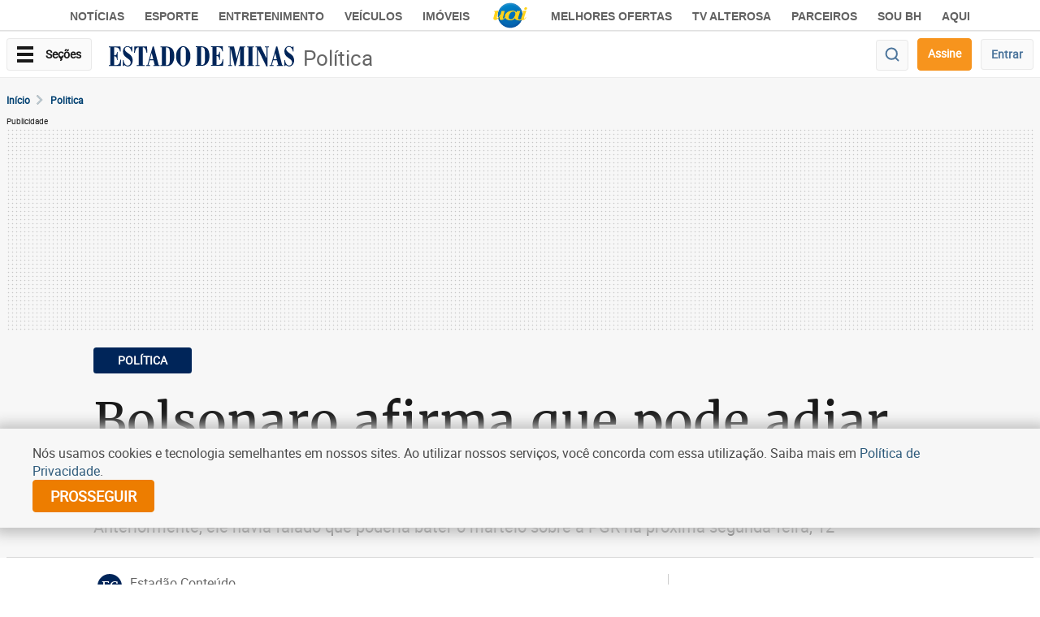

--- FILE ---
content_type: text/html; charset=utf-8
request_url: https://www.google.com/recaptcha/api2/aframe
body_size: 270
content:
<!DOCTYPE HTML><html><head><meta http-equiv="content-type" content="text/html; charset=UTF-8"></head><body><script nonce="Q-mUVoZ6Lw_TKKy8zPY9xg">/** Anti-fraud and anti-abuse applications only. See google.com/recaptcha */ try{var clients={'sodar':'https://pagead2.googlesyndication.com/pagead/sodar?'};window.addEventListener("message",function(a){try{if(a.source===window.parent){var b=JSON.parse(a.data);var c=clients[b['id']];if(c){var d=document.createElement('img');d.src=c+b['params']+'&rc='+(localStorage.getItem("rc::a")?sessionStorage.getItem("rc::b"):"");window.document.body.appendChild(d);sessionStorage.setItem("rc::e",parseInt(sessionStorage.getItem("rc::e")||0)+1);localStorage.setItem("rc::h",'1769224952758');}}}catch(b){}});window.parent.postMessage("_grecaptcha_ready", "*");}catch(b){}</script></body></html>

--- FILE ---
content_type: application/javascript; charset=utf-8
request_url: https://fundingchoicesmessages.google.com/f/AGSKWxUoJOPyNlueR-xcHeZDe30-Wct1cFQZ5jYa-6vNC3n1uwFnr1euealNB_n9-ue7UVnSBX6jAHknoDjk8FQAyF_u3ORZRbQXZRNMwDMaiB8eW-dPoKFE3c-D6mgQz3fZ82OAjqradzH9aZawl0mNCUTihfJ9jjvRyRCkxUp9YyaftiN5QRPTqBoM0tix/_=ad-leaderboard--ad-24x24..mx/ads/-adv-v1//PVButtonAd.
body_size: -1289
content:
window['0f075be5-e195-4ac1-bd52-e41b99f59d8b'] = true;